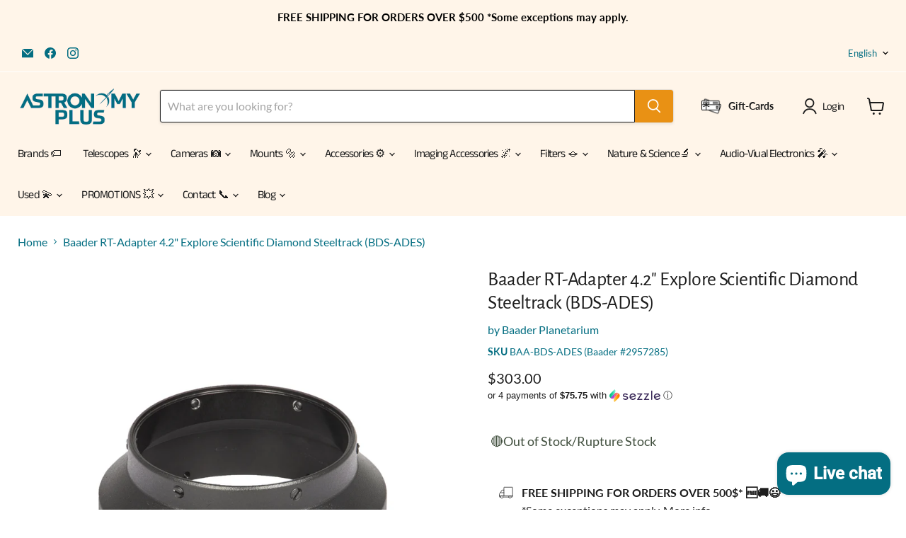

--- FILE ---
content_type: text/html; charset=UTF-8
request_url: https://app.inspon.com/dev-app/backend/api/api.php
body_size: 44
content:
{"product":{"title":"Baader RT-Adapter 4.2\" Explore Scientific Diamond Steeltrack (BDS-ADES)","featuredImage":{"id":"gid:\/\/shopify\/ProductImage\/40132659937509"},"options":[{"name":"Title","values":["Default Title"]}],"variants":[{"id":43125828845797,"option1":"Default Title","title":"Default Title","price":"303.00"}]},"collection":[{"title":"Adapters, Spacer Rings & Extensions"},{"title":"Baader Planetarium"},{"title":"Small box"}]}

--- FILE ---
content_type: text/html; charset=utf-8
request_url: https://astronomyplus.com/collections/all/products/baader-rt-adapter-4-2-explore-scientific-diamond-steeltrack-bds-ades?view=recently-viewed
body_size: 1805
content:










  









<div
  class="productgrid--item  imagestyle--cropped-medium      productitem--emphasis  product-recently-viewed-card    show-actions--mobile"
  data-product-item
  data-product-quickshop-url="/products/baader-rt-adapter-4-2-explore-scientific-diamond-steeltrack-bds-ades"
  
    data-recently-viewed-card
  
>
  <div class="productitem" data-product-item-content>
    
    
    
    

    

    

    <div class="productitem__container">
      <div class="product-recently-viewed-card-time" data-product-handle="baader-rt-adapter-4-2-explore-scientific-diamond-steeltrack-bds-ades">
      <button
        class="product-recently-viewed-card-remove"
        aria-label="close"
        data-remove-recently-viewed
      >
        


                                                                        <svg class="icon-remove "    aria-hidden="true"    focusable="false"    role="presentation"    xmlns="http://www.w3.org/2000/svg" width="10" height="10" viewBox="0 0 10 10" xmlns="http://www.w3.org/2000/svg">      <path fill="currentColor" d="M6.08785659,5 L9.77469752,1.31315906 L8.68684094,0.225302476 L5,3.91214341 L1.31315906,0.225302476 L0.225302476,1.31315906 L3.91214341,5 L0.225302476,8.68684094 L1.31315906,9.77469752 L5,6.08785659 L8.68684094,9.77469752 L9.77469752,8.68684094 L6.08785659,5 Z"></path>    </svg>                                              

      </button>
    </div>

      <div class="productitem__image-container">
        <a
          class="productitem--image-link"
          href="/products/baader-rt-adapter-4-2-explore-scientific-diamond-steeltrack-bds-ades"
          tabindex="-1"
          data-product-page-link
        >
          <figure
            class="productitem--image"
            data-product-item-image
            
          >
            
              
                
                

  
    <noscript data-rimg-noscript>
      <img
        
          src="//astronomyplus.com/cdn/shop/files/baader-rt-adapter-4-2-explore-scientific-diamond-steeltrack-bds-ades-astronomy-plus-2_512x512.webp?v=1690487045"
        

        alt="Baader RT-Adapter 4.2&quot; Explore Scientific Diamond Steeltrack (BDS-ADES) - Astronomy Plus"
        data-rimg="noscript"
        srcset="//astronomyplus.com/cdn/shop/files/baader-rt-adapter-4-2-explore-scientific-diamond-steeltrack-bds-ades-astronomy-plus-2_512x512.webp?v=1690487045 1x, //astronomyplus.com/cdn/shop/files/baader-rt-adapter-4-2-explore-scientific-diamond-steeltrack-bds-ades-astronomy-plus-2_1024x1024.webp?v=1690487045 2x, //astronomyplus.com/cdn/shop/files/baader-rt-adapter-4-2-explore-scientific-diamond-steeltrack-bds-ades-astronomy-plus-2_1536x1536.webp?v=1690487045 3x, //astronomyplus.com/cdn/shop/files/baader-rt-adapter-4-2-explore-scientific-diamond-steeltrack-bds-ades-astronomy-plus-2_2048x2048.webp?v=1690487045 4x"
        class="productitem--image-alternate"
        
        
      >
    </noscript>
  

  <img
    
      src="//astronomyplus.com/cdn/shop/files/baader-rt-adapter-4-2-explore-scientific-diamond-steeltrack-bds-ades-astronomy-plus-2_512x512.webp?v=1690487045"
    
    alt="Baader RT-Adapter 4.2&quot; Explore Scientific Diamond Steeltrack (BDS-ADES) - Astronomy Plus"

    
      data-rimg="lazy"
      data-rimg-scale="1"
      data-rimg-template="//astronomyplus.com/cdn/shop/files/baader-rt-adapter-4-2-explore-scientific-diamond-steeltrack-bds-ades-astronomy-plus-2_{size}.webp?v=1690487045"
      data-rimg-max="2400x2400"
      data-rimg-crop="false"
      
      srcset="data:image/svg+xml;utf8,<svg%20xmlns='http://www.w3.org/2000/svg'%20width='512'%20height='512'></svg>"
    

    class="productitem--image-alternate"
    
    
  >



  <div data-rimg-canvas></div>


              
              

  
    <noscript data-rimg-noscript>
      <img
        
          src="//astronomyplus.com/cdn/shop/files/baader-rt-adapter-4-2-explore-scientific-diamond-steeltrack-bds-ades-astronomy-plus-1_512x512.webp?v=1690487041"
        

        alt="Baader RT-Adapter 4.2&quot; Explore Scientific Diamond Steeltrack (BDS-ADES) - Astronomy Plus"
        data-rimg="noscript"
        srcset="//astronomyplus.com/cdn/shop/files/baader-rt-adapter-4-2-explore-scientific-diamond-steeltrack-bds-ades-astronomy-plus-1_512x512.webp?v=1690487041 1x, //astronomyplus.com/cdn/shop/files/baader-rt-adapter-4-2-explore-scientific-diamond-steeltrack-bds-ades-astronomy-plus-1_1024x1024.webp?v=1690487041 2x, //astronomyplus.com/cdn/shop/files/baader-rt-adapter-4-2-explore-scientific-diamond-steeltrack-bds-ades-astronomy-plus-1_1536x1536.webp?v=1690487041 3x, //astronomyplus.com/cdn/shop/files/baader-rt-adapter-4-2-explore-scientific-diamond-steeltrack-bds-ades-astronomy-plus-1_2048x2048.webp?v=1690487041 4x"
        class="productitem--image-primary"
        
        
      >
    </noscript>
  

  <img
    
      src="//astronomyplus.com/cdn/shop/files/baader-rt-adapter-4-2-explore-scientific-diamond-steeltrack-bds-ades-astronomy-plus-1_512x512.webp?v=1690487041"
    
    alt="Baader RT-Adapter 4.2&quot; Explore Scientific Diamond Steeltrack (BDS-ADES) - Astronomy Plus"

    
      data-rimg="lazy"
      data-rimg-scale="1"
      data-rimg-template="//astronomyplus.com/cdn/shop/files/baader-rt-adapter-4-2-explore-scientific-diamond-steeltrack-bds-ades-astronomy-plus-1_{size}.webp?v=1690487041"
      data-rimg-max="2400x2400"
      data-rimg-crop="false"
      
      srcset="data:image/svg+xml;utf8,<svg%20xmlns='http://www.w3.org/2000/svg'%20width='512'%20height='512'></svg>"
    

    class="productitem--image-primary"
    
    
  >



  <div data-rimg-canvas></div>


            

            



























  
  
  

  <span class="productitem__badge productitem__badge--sale"
    data-badge-sales
    style="display: none;"
  >
    <span data-badge-sales-range>
      
        
          Save <span class="money" data-price-money-saved>$0.00</span>
        
      
    </span>
    <span data-badge-sales-single style="display: none;">
      
        Save <span class="money" data-price-money-saved>$0.00</span>
      
    </span>
  </span>

            <span class="visually-hidden">Baader RT-Adapter 4.2" Explore Scientific Diamond Steeltrack (BDS-ADES)</span>
          </figure>
        </a>
      </div><div class="productitem--info">
        
          
        

        
          






























<div class="price productitem__price ">
  
    <div
      class="price__compare-at visible"
      data-price-compare-container
    >

      
        <span class="money price__original" data-price-original></span>
      
    </div>


    
      
      <div class="price__compare-at--hidden" data-compare-price-range-hidden>
        
          <span class="visually-hidden">Original price</span>
          <span class="money price__compare-at--min" data-price-compare-min>
            $303.00
          </span>
          -
          <span class="visually-hidden">Original price</span>
          <span class="money price__compare-at--max" data-price-compare-max>
            $303.00
          </span>
        
      </div>
      <div class="price__compare-at--hidden" data-compare-price-hidden>
        <span class="visually-hidden">Original price</span>
        <span class="money price__compare-at--single" data-price-compare>
          
        </span>
      </div>
    
  

  <div class="price__current price__current--emphasize " data-price-container>

    

    
      
      
      <span class="money" data-price>
        $303.00
      </span>
    
    
  </div>

  
    
    <div class="price__current--hidden" data-current-price-range-hidden>
      
        <span class="money price__current--min" data-price-min>$303.00</span>
        -
        <span class="money price__current--max" data-price-max>$303.00</span>
      
    </div>
    <div class="price__current--hidden" data-current-price-hidden>
      <span class="visually-hidden">Current price</span>
      <span class="money" data-price>
        $303.00
      </span>
    </div>
  

  
    
    
    
    

    <div
      class="
        productitem__unit-price
        hidden
      "
      data-unit-price
    >
      <span class="productitem__total-quantity" data-total-quantity></span> | <span class="productitem__unit-price--amount money" data-unit-price-amount></span> / <span class="productitem__unit-price--measure" data-unit-price-measure></span>
    </div>
  

  
</div>


        

        <h2 class="productitem--title">
          <a href="/products/baader-rt-adapter-4-2-explore-scientific-diamond-steeltrack-bds-ades" data-product-page-link>
            Baader RT-Adapter 4.2" Explore Scientific Diamond Steeltrack (BDS-ADES)
          </a>
        </h2>

        
          
            <span class="productitem--vendor">
              <a href="/collections/vendors?q=Baader%20Planetarium" title="Baader Planetarium">Baader Planetarium</a>
            </span>
          
        

        

        
          

          
            
          
        

        
          <div class="productitem--description">
            <p>Baader RT-Adapter 4.2" Explore Scientific Diamond Steeltrack

To connect to Explore Scientific Refractors with 4.2" outer diameter and other telesc...</p>

            
              <a
                href="/products/baader-rt-adapter-4-2-explore-scientific-diamond-steeltrack-bds-ades"
                class="productitem--link"
                data-product-page-link
              >
                View full details
              </a>
            
          </div>
        
      </div>

      
    </div>
  </div>

  
    <script type="application/json" data-quick-buy-settings>
      {
        "cart_redirection": false,
        "money_format": "${{amount}}"
      }
    </script>
  
</div>


--- FILE ---
content_type: text/javascript; charset=utf-8
request_url: https://astronomyplus.com/products/baader-rt-adapter-4-2-explore-scientific-diamond-steeltrack-bds-ades.js
body_size: 1513
content:
{"id":7891909542117,"title":"Baader RT-Adapter 4.2\" Explore Scientific Diamond Steeltrack (BDS-ADES)","handle":"baader-rt-adapter-4-2-explore-scientific-diamond-steeltrack-bds-ades","description":"\u003ch2\u003eBaader RT-Adapter 4.2\" Explore Scientific Diamond Steeltrack\u003c\/h2\u003e\n\u003cul\u003e\n\u003cli\u003eTo connect to Explore Scientific Refractors with 4.2\" outer diameter and other telescopes with an inner tube diameter of 116,8mm\u003c\/li\u003e\n\u003cli\u003eOnly suitable for BDS-RT Diamond Steeltrack® for Refractors\u003c\/li\u003e\n\u003c\/ul\u003e\n\u003ch3 data-mce-fragment=\"1\"\u003eTechnical Specifications\u003c\/h3\u003e\n\u003ctable style=\"box-sizing: inherit; -webkit-font-smoothing: antialiased; text-size-adjust: none; -webkit-tap-highlight-color: rgba(0, 0, 0, 0); border: 1px solid rgba(128, 128, 128, 0.16); box-shadow: rgba(128, 128, 128, 0.11) 0px 1px 4px; display: block; border-collapse: collapse; max-width: 100%; height: auto; overflow: auto; white-space: normal; background-color: #ffffff; width: 1499.53px; text-align: left; table-layout: fixed; color: #4c5154; font-family: 'Libre Franklin', sans-serif; font-size: 15px; font-style: normal; font-variant-ligatures: normal; font-variant-caps: normal; font-weight: 400; letter-spacing: normal; orphans: 2; text-transform: none; widows: 2; word-spacing: 0px; -webkit-text-stroke-width: 0px; text-decoration-thickness: initial; text-decoration-style: initial; text-decoration-color: initial;\" class=\"data-table\" id=\"product-attribute-specs-table\"\u003e\n\u003ctbody style=\"box-sizing: inherit; -webkit-font-smoothing: antialiased; text-size-adjust: none; -webkit-tap-highlight-color: rgba(0, 0, 0, 0);\"\u003e\n\u003ctr style=\"box-sizing: inherit; -webkit-font-smoothing: antialiased; text-size-adjust: none; -webkit-tap-highlight-color: rgba(0, 0, 0, 0);\" class=\"first odd\"\u003e\n\u003cth style=\"box-sizing: inherit; -webkit-font-smoothing: antialiased; text-size-adjust: none; -webkit-tap-highlight-color: rgba(0, 0, 0, 0); font-weight: 600; border: 1px solid #aaaaaa; font-family: 'Libre Franklin', sans-serif; font-style: normal; font-size: var(--font-size-body); padding: 2px; text-align: left; color: #4c4c4c; width: 375.957px; overflow-wrap: break-word; margin-left: auto; margin-right: auto;\" class=\"label\"\u003eMANUFACTURER\u003c\/th\u003e\n\u003ctd style=\"box-sizing: inherit; -webkit-font-smoothing: antialiased; text-size-adjust: none; -webkit-tap-highlight-color: rgba(0, 0, 0, 0); border: 1px solid #aaaaaa; font-size: 13px; padding: 2px; width: 375.957px; overflow-wrap: break-word; margin-left: auto; margin-right: auto;\" class=\"data last\"\u003eBaader Planetarium\u003c\/td\u003e\n\u003c\/tr\u003e\n\u003ctr style=\"box-sizing: inherit; -webkit-font-smoothing: antialiased; text-size-adjust: none; -webkit-tap-highlight-color: rgba(0, 0, 0, 0); background: #eeeeee;\" class=\"even\"\u003e\n\u003cth style=\"box-sizing: inherit; -webkit-font-smoothing: antialiased; text-size-adjust: none; -webkit-tap-highlight-color: rgba(0, 0, 0, 0); font-weight: 600; border: 1px solid #aaaaaa; font-family: 'Libre Franklin', sans-serif; font-style: normal; font-size: var(--font-size-body); padding: 2px; text-align: left; color: #4c4c4c; width: 375.957px; overflow-wrap: break-word; margin-left: auto; margin-right: auto;\" class=\"label\"\u003eSKU (#)\u003c\/th\u003e\n\u003ctd style=\"box-sizing: inherit; -webkit-font-smoothing: antialiased; text-size-adjust: none; -webkit-tap-highlight-color: rgba(0, 0, 0, 0); border: 1px solid #aaaaaa; font-size: 13px; padding: 2px; width: 375.957px; overflow-wrap: break-word; margin-left: auto; margin-right: auto;\" class=\"data last\"\u003e2957285\u003c\/td\u003e\n\u003c\/tr\u003e\n\u003ctr style=\"box-sizing: inherit; -webkit-font-smoothing: antialiased; text-size-adjust: none; -webkit-tap-highlight-color: rgba(0, 0, 0, 0);\" class=\"odd\"\u003e\n\u003cth style=\"box-sizing: inherit; -webkit-font-smoothing: antialiased; text-size-adjust: none; -webkit-tap-highlight-color: rgba(0, 0, 0, 0); font-weight: 600; border: 1px solid #aaaaaa; font-family: 'Libre Franklin', sans-serif; font-style: normal; font-size: var(--font-size-body); padding: 2px; text-align: left; color: #4c4c4c; width: 375.957px; overflow-wrap: break-word; margin-left: auto; margin-right: auto;\" class=\"label\"\u003eCLAMPING SYSTEM\u003c\/th\u003e\n\u003ctd style=\"box-sizing: inherit; -webkit-font-smoothing: antialiased; text-size-adjust: none; -webkit-tap-highlight-color: rgba(0, 0, 0, 0); border: 1px solid #aaaaaa; font-size: 13px; padding: 2px; width: 375.957px; overflow-wrap: break-word; margin-left: auto; margin-right: auto;\" class=\"data last\"\u003eDovetail clamp\u003c\/td\u003e\n\u003c\/tr\u003e\n\u003ctr style=\"box-sizing: inherit; -webkit-font-smoothing: antialiased; text-size-adjust: none; -webkit-tap-highlight-color: rgba(0, 0, 0, 0); background: #eeeeee;\" class=\"even\"\u003e\n\u003cth style=\"box-sizing: inherit; -webkit-font-smoothing: antialiased; text-size-adjust: none; -webkit-tap-highlight-color: rgba(0, 0, 0, 0); font-weight: 600; border: 1px solid #aaaaaa; font-family: 'Libre Franklin', sans-serif; font-style: normal; font-size: var(--font-size-body); padding: 2px; text-align: left; color: #4c4c4c; width: 375.957px; overflow-wrap: break-word; margin-left: auto; margin-right: auto;\" class=\"label\"\u003eSCREW TYPE\u003c\/th\u003e\n\u003ctd style=\"box-sizing: inherit; -webkit-font-smoothing: antialiased; text-size-adjust: none; -webkit-tap-highlight-color: rgba(0, 0, 0, 0); border: 1px solid #aaaaaa; font-size: 13px; padding: 2px; width: 375.957px; overflow-wrap: break-word; margin-left: auto; margin-right: auto;\" class=\"data last\"\u003eMetal screws with Delrin pressure piece\u003c\/td\u003e\n\u003c\/tr\u003e\n\u003ctr style=\"box-sizing: inherit; -webkit-font-smoothing: antialiased; text-size-adjust: none; -webkit-tap-highlight-color: rgba(0, 0, 0, 0);\" class=\"odd\"\u003e\n\u003cth style=\"box-sizing: inherit; -webkit-font-smoothing: antialiased; text-size-adjust: none; -webkit-tap-highlight-color: rgba(0, 0, 0, 0); font-weight: 600; border: 1px solid #aaaaaa; font-family: 'Libre Franklin', sans-serif; font-style: normal; font-size: var(--font-size-body); padding: 2px; text-align: left; color: #4c4c4c; width: 375.957px; overflow-wrap: break-word; margin-left: auto; margin-right: auto;\" class=\"label\"\u003eINNER DIAMETER \/ CLEAR APERTURE (MM)\u003c\/th\u003e\n\u003ctd style=\"box-sizing: inherit; -webkit-font-smoothing: antialiased; text-size-adjust: none; -webkit-tap-highlight-color: rgba(0, 0, 0, 0); border: 1px solid #aaaaaa; font-size: 13px; padding: 2px; width: 375.957px; overflow-wrap: break-word; margin-left: auto; margin-right: auto;\" class=\"data last\"\u003e88\u003c\/td\u003e\n\u003c\/tr\u003e\n\u003ctr style=\"box-sizing: inherit; -webkit-font-smoothing: antialiased; text-size-adjust: none; -webkit-tap-highlight-color: rgba(0, 0, 0, 0); background: #eeeeee;\" class=\"even\"\u003e\n\u003cth style=\"box-sizing: inherit; -webkit-font-smoothing: antialiased; text-size-adjust: none; -webkit-tap-highlight-color: rgba(0, 0, 0, 0); font-weight: 600; border: 1px solid #aaaaaa; font-family: 'Libre Franklin', sans-serif; font-style: normal; font-size: var(--font-size-body); padding: 2px; text-align: left; color: #4c4c4c; width: 375.957px; overflow-wrap: break-word; margin-left: auto; margin-right: auto;\" class=\"label\"\u003eOUTER DIAMETER\u003c\/th\u003e\n\u003ctd style=\"box-sizing: inherit; -webkit-font-smoothing: antialiased; text-size-adjust: none; -webkit-tap-highlight-color: rgba(0, 0, 0, 0); border: 1px solid #aaaaaa; font-size: 13px; padding: 2px; width: 375.957px; overflow-wrap: break-word; margin-left: auto; margin-right: auto;\" class=\"data last\"\u003e120,8\u003c\/td\u003e\n\u003c\/tr\u003e\n\u003ctr style=\"box-sizing: inherit; -webkit-font-smoothing: antialiased; text-size-adjust: none; -webkit-tap-highlight-color: rgba(0, 0, 0, 0);\" class=\"odd\"\u003e\n\u003cth style=\"box-sizing: inherit; -webkit-font-smoothing: antialiased; text-size-adjust: none; -webkit-tap-highlight-color: rgba(0, 0, 0, 0); font-weight: 600; border: 1px solid #aaaaaa; font-family: 'Libre Franklin', sans-serif; font-style: normal; font-size: var(--font-size-body); padding: 2px; text-align: left; color: #4c4c4c; width: 375.957px; overflow-wrap: break-word; margin-left: auto; margin-right: auto;\" class=\"label\"\u003eINNER CONNECTION (LENS SIDED)\u003c\/th\u003e\n\u003ctd style=\"box-sizing: inherit; -webkit-font-smoothing: antialiased; text-size-adjust: none; -webkit-tap-highlight-color: rgba(0, 0, 0, 0); border: 1px solid #aaaaaa; font-size: 13px; padding: 2px; width: 375.957px; overflow-wrap: break-word; margin-left: auto; margin-right: auto;\" class=\"data last\"\u003eDovetail ring clamp\u003c\/td\u003e\n\u003c\/tr\u003e\n\u003ctr style=\"box-sizing: inherit; -webkit-font-smoothing: antialiased; text-size-adjust: none; -webkit-tap-highlight-color: rgba(0, 0, 0, 0); background: #eeeeee;\" class=\"even\"\u003e\n\u003cth style=\"box-sizing: inherit; -webkit-font-smoothing: antialiased; text-size-adjust: none; -webkit-tap-highlight-color: rgba(0, 0, 0, 0); font-weight: 600; border: 1px solid #aaaaaa; font-family: 'Libre Franklin', sans-serif; font-style: normal; font-size: var(--font-size-body); padding: 2px; text-align: left; color: #4c4c4c; width: 375.957px; overflow-wrap: break-word; margin-left: auto; margin-right: auto;\" class=\"label\"\u003eINNER CONNECTION (EYEPIECE\/-CAMERA-SIDED)\u003c\/th\u003e\n\u003ctd style=\"box-sizing: inherit; -webkit-font-smoothing: antialiased; text-size-adjust: none; -webkit-tap-highlight-color: rgba(0, 0, 0, 0); border: 1px solid #aaaaaa; font-size: 13px; padding: 2px; width: 375.957px; overflow-wrap: break-word; margin-left: auto; margin-right: auto;\" class=\"data last\"\u003eDovetail ring clamp, S88\u003c\/td\u003e\n\u003c\/tr\u003e\n\u003ctr style=\"box-sizing: inherit; -webkit-font-smoothing: antialiased; text-size-adjust: none; -webkit-tap-highlight-color: rgba(0, 0, 0, 0);\" class=\"odd\"\u003e\n\u003cth style=\"box-sizing: inherit; -webkit-font-smoothing: antialiased; text-size-adjust: none; -webkit-tap-highlight-color: rgba(0, 0, 0, 0); font-weight: 600; border: 1px solid #aaaaaa; font-family: 'Libre Franklin', sans-serif; font-style: normal; font-size: var(--font-size-body); padding: 2px; text-align: left; color: #4c4c4c; width: 375.957px; overflow-wrap: break-word; margin-left: auto; margin-right: auto;\" class=\"label\"\u003eADAPTABLE TO\u003c\/th\u003e\n\u003ctd style=\"box-sizing: inherit; -webkit-font-smoothing: antialiased; text-size-adjust: none; -webkit-tap-highlight-color: rgba(0, 0, 0, 0); border: 1px solid #aaaaaa; font-size: 13px; padding: 2px; width: 375.957px; overflow-wrap: break-word; margin-left: auto; margin-right: auto;\" class=\"data last\"\u003eBDS-RT Diamond Steeltrack for Refractors\u003c\/td\u003e\n\u003c\/tr\u003e\n\u003ctr style=\"box-sizing: inherit; -webkit-font-smoothing: antialiased; text-size-adjust: none; -webkit-tap-highlight-color: rgba(0, 0, 0, 0); background: #eeeeee;\" class=\"even\"\u003e\n\u003cth style=\"box-sizing: inherit; -webkit-font-smoothing: antialiased; text-size-adjust: none; -webkit-tap-highlight-color: rgba(0, 0, 0, 0); font-weight: 600; border: 1px solid #aaaaaa; font-family: 'Libre Franklin', sans-serif; font-style: normal; font-size: var(--font-size-body); padding: 2px; text-align: left; color: #4c4c4c; width: 375.957px; overflow-wrap: break-word; margin-left: auto; margin-right: auto;\" class=\"label\"\u003eCOMPATIBLE BRANDS\u003c\/th\u003e\n\u003ctd style=\"box-sizing: inherit; -webkit-font-smoothing: antialiased; text-size-adjust: none; -webkit-tap-highlight-color: rgba(0, 0, 0, 0); border: 1px solid #aaaaaa; font-size: 13px; padding: 2px; width: 375.957px; overflow-wrap: break-word; margin-left: auto; margin-right: auto;\" class=\"data last\"\u003eSkywatcher\u003c\/td\u003e\n\u003c\/tr\u003e\n\u003ctr style=\"box-sizing: inherit; -webkit-font-smoothing: antialiased; text-size-adjust: none; -webkit-tap-highlight-color: rgba(0, 0, 0, 0);\" class=\"last odd\"\u003e\n\u003cth style=\"box-sizing: inherit; -webkit-font-smoothing: antialiased; text-size-adjust: none; -webkit-tap-highlight-color: rgba(0, 0, 0, 0); font-weight: 600; border: 1px solid #aaaaaa; font-family: 'Libre Franklin', sans-serif; font-style: normal; font-size: var(--font-size-body); padding: 2px; text-align: left; color: #4c4c4c; width: 375.957px; overflow-wrap: break-word; margin-left: auto; margin-right: auto;\" class=\"label\"\u003eTYPE OF ADAPTER\u003c\/th\u003e\n\u003ctd style=\"box-sizing: inherit; -webkit-font-smoothing: antialiased; text-size-adjust: none; -webkit-tap-highlight-color: rgba(0, 0, 0, 0); border: 1px solid #aaaaaa; font-size: 13px; padding: 2px; width: 375.957px; overflow-wrap: break-word; margin-left: auto; margin-right: auto;\" class=\"data last\"\u003eChanger Adapter\u003c\/td\u003e\n\u003c\/tr\u003e\n\u003c\/tbody\u003e\n\u003c\/table\u003e\n\u003ch3 data-mce-fragment=\"1\"\u003eIn the Box\u003c\/h3\u003e\n\u003cul data-mce-fragment=\"1\"\u003e\n\u003cli data-mce-fragment=\"1\"\u003eBaader RT-Adapter 4.2\" Explore Scientific Diamond Steeltrack\u003cbr data-mce-fragment=\"1\"\u003e\u003cbr data-mce-fragment=\"1\"\u003e\n\u003c\/li\u003e\n\u003c\/ul\u003e\n\u003cdiv class=\"centerImage\" data-mce-fragment=\"1\"\u003e\n\u003cdiv class=\"pdp-content-description rte active\" data-pdp-tab-content=\"description\" data-mce-fragment=\"1\"\u003e\n\u003cul data-mce-fragment=\"1\"\u003e\u003c\/ul\u003e\n\u003cul data-mce-fragment=\"1\"\u003e\u003c\/ul\u003e\n\u003ch3 data-mce-fragment=\"1\"\u003eWarranty \u0026amp; Manuals\u003c\/h3\u003e\n2-Year Warranty\u003cbr\u003e\n\u003c\/div\u003e\n\u003c\/div\u003e","published_at":"2022-07-06T14:07:31-04:00","created_at":"2022-07-06T14:07:31-04:00","vendor":"Baader Planetarium","type":"simple","tags":["Baader"],"price":30300,"price_min":30300,"price_max":30300,"available":true,"price_varies":false,"compare_at_price":null,"compare_at_price_min":0,"compare_at_price_max":0,"compare_at_price_varies":false,"variants":[{"id":43125828845797,"title":"Default Title","option1":"Default Title","option2":null,"option3":null,"sku":"BAA-BDS-ADES (Baader #2957285)","requires_shipping":true,"taxable":true,"featured_image":null,"available":true,"name":"Baader RT-Adapter 4.2\" Explore Scientific Diamond Steeltrack (BDS-ADES)","public_title":null,"options":["Default Title"],"price":30300,"weight":100,"compare_at_price":null,"inventory_management":"shopify","barcode":"28845797","requires_selling_plan":false,"selling_plan_allocations":[]}],"images":["\/\/cdn.shopify.com\/s\/files\/1\/0652\/6245\/2965\/files\/baader-rt-adapter-4-2-explore-scientific-diamond-steeltrack-bds-ades-astronomy-plus-1.webp?v=1690487041","\/\/cdn.shopify.com\/s\/files\/1\/0652\/6245\/2965\/files\/baader-rt-adapter-4-2-explore-scientific-diamond-steeltrack-bds-ades-astronomy-plus-2.webp?v=1690487045"],"featured_image":"\/\/cdn.shopify.com\/s\/files\/1\/0652\/6245\/2965\/files\/baader-rt-adapter-4-2-explore-scientific-diamond-steeltrack-bds-ades-astronomy-plus-1.webp?v=1690487041","options":[{"name":"Title","position":1,"values":["Default Title"]}],"url":"\/products\/baader-rt-adapter-4-2-explore-scientific-diamond-steeltrack-bds-ades","media":[{"alt":"Baader RT-Adapter 4.2\" Explore Scientific Diamond Steeltrack (BDS-ADES) - Astronomy Plus","id":32765949870309,"position":1,"preview_image":{"aspect_ratio":1.0,"height":2400,"width":2400,"src":"https:\/\/cdn.shopify.com\/s\/files\/1\/0652\/6245\/2965\/files\/baader-rt-adapter-4-2-explore-scientific-diamond-steeltrack-bds-ades-astronomy-plus-1.webp?v=1690487041"},"aspect_ratio":1.0,"height":2400,"media_type":"image","src":"https:\/\/cdn.shopify.com\/s\/files\/1\/0652\/6245\/2965\/files\/baader-rt-adapter-4-2-explore-scientific-diamond-steeltrack-bds-ades-astronomy-plus-1.webp?v=1690487041","width":2400},{"alt":"Baader RT-Adapter 4.2\" Explore Scientific Diamond Steeltrack (BDS-ADES) - Astronomy Plus","id":32765950001381,"position":2,"preview_image":{"aspect_ratio":1.0,"height":2400,"width":2400,"src":"https:\/\/cdn.shopify.com\/s\/files\/1\/0652\/6245\/2965\/files\/baader-rt-adapter-4-2-explore-scientific-diamond-steeltrack-bds-ades-astronomy-plus-2.webp?v=1690487045"},"aspect_ratio":1.0,"height":2400,"media_type":"image","src":"https:\/\/cdn.shopify.com\/s\/files\/1\/0652\/6245\/2965\/files\/baader-rt-adapter-4-2-explore-scientific-diamond-steeltrack-bds-ades-astronomy-plus-2.webp?v=1690487045","width":2400}],"requires_selling_plan":false,"selling_plan_groups":[]}